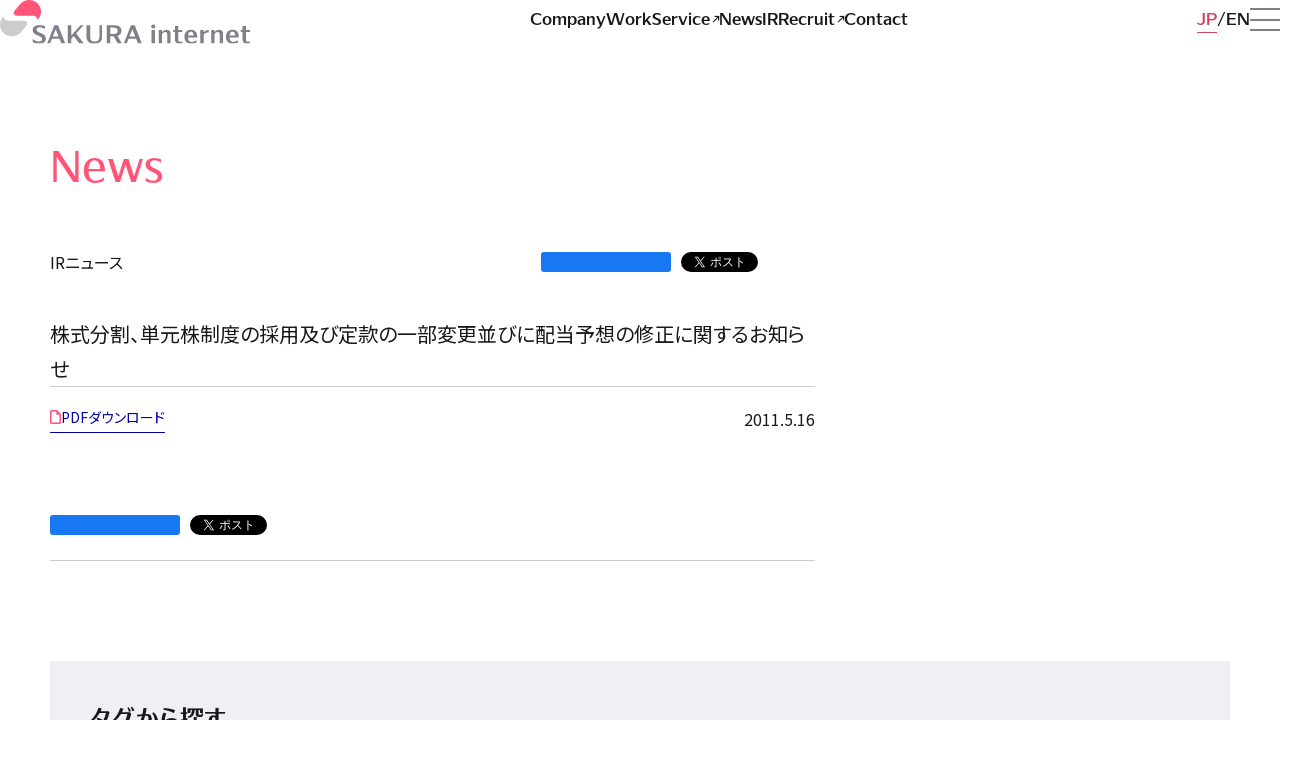

--- FILE ---
content_type: text/html; charset=UTF-8
request_url: https://www.sakura.ad.jp/corporate/ir/news/%E6%A0%AA%E5%BC%8F%E5%88%86%E5%89%B2%E3%80%81%E5%8D%98%E5%85%83%E6%A0%AA%E5%88%B6%E5%BA%A6%E3%81%AE%E6%8E%A1%E7%94%A8%E5%8F%8A%E3%81%B3%E5%AE%9A%E6%AC%BE%E3%81%AE%E4%B8%80%E9%83%A8%E5%A4%89%E6%9B%B4/
body_size: 6234
content:
<!DOCTYPE html>
<html lang="ja">
	<head>
		<!-- Google Tag Manager -->
		<script>
			(function(w, d, s, l, i) {
			w[l] = w[l] || [];
			w[l].push({
				'gtm.start': new Date().getTime(),
				event: 'gtm.js'
			});
			var f = d.getElementsByTagName(s)[0],
				j = d.createElement(s),
				dl = l != 'dataLayer' ? '&l=' + l : '';
			j.async = true;
			j.src = 'https://www.googletagmanager.com/gtm.js?id=' + i + dl;
			f.parentNode.insertBefore(j, f);
			})(window, document, 'script', 'dataLayer', 'GTM-NL8DR22');
		</script>
		<!-- End Google Tag Manager -->
		<meta charset="utf-8" />
		<meta name="viewport" content="width=device-width,initial-scale=1" />
		<meta name="format-detection" content="telephone=no" />
				<meta name="twitter:card" content="summary_large_image" />
		<meta property="og:type" content="article" />
		<meta content="株式分割、単元株制度の採用及び定款の一部変更並びに配当予想の修正に関するお知らせ | さくらインターネット" property="og:title" />
					<meta
				name="description"
				content=""
			/>
			<meta
				content=""
				property="og:description"
			/>
				<meta content="https://www.sakura.ad.jp/corporate/ir/news/%e6%a0%aa%e5%bc%8f%e5%88%86%e5%89%b2%e3%80%81%e5%8d%98%e5%85%83%e6%a0%aa%e5%88%b6%e5%ba%a6%e3%81%ae%e6%8e%a1%e7%94%a8%e5%8f%8a%e3%81%b3%e5%ae%9a%e6%ac%be%e3%81%ae%e4%b8%80%e9%83%a8%e5%a4%89%e6%9b%b4/" property="og:url" />
		<meta content="https://www.sakura.ad.jp/corporate/wp-content/themes/sakura-corporate/assets/images/og.png" property="og:image" />
		<meta property="og:image:width" content="1200" />
		<meta property="og:image:height" content="630" />
		<meta property="og:site_name" content="さくらインターネット株式会社" />
		<link rel="canonical" href="https://www.sakura.ad.jp/corporate/ir/news/%e6%a0%aa%e5%bc%8f%e5%88%86%e5%89%b2%e3%80%81%e5%8d%98%e5%85%83%e6%a0%aa%e5%88%b6%e5%ba%a6%e3%81%ae%e6%8e%a1%e7%94%a8%e5%8f%8a%e3%81%b3%e5%ae%9a%e6%ac%be%e3%81%ae%e4%b8%80%e9%83%a8%e5%a4%89%e6%9b%b4/" />
		<link
			rel="icon"
			href="https://www.sakura.ad.jp/corporate/wp-content/themes/sakura-corporate/assets/images/favicon.svg"
			type="image/svg+xml"
		/>
		<link rel="preconnect" href="https://fonts.googleapis.com">
		<link rel="preconnect" href="https://fonts.gstatic.com" crossorigin>
		<title>株式分割、単元株制度の採用及び定款の一部変更並びに配当予想の修正に関するお知らせ | さくらインターネット</title>
<meta name='robots' content='max-image-preview:large' />
	<style>img:is([sizes="auto" i], [sizes^="auto," i]) { contain-intrinsic-size: 3000px 1500px }</style>
	<style id='classic-theme-styles-inline-css' type='text/css'>
/*! This file is auto-generated */
.wp-block-button__link{color:#fff;background-color:#32373c;border-radius:9999px;box-shadow:none;text-decoration:none;padding:calc(.667em + 2px) calc(1.333em + 2px);font-size:1.125em}.wp-block-file__button{background:#32373c;color:#fff;text-decoration:none}
</style>
<link rel='stylesheet' id='corporate-css' href='https://www.sakura.ad.jp/corporate/wp-content/themes/sakura-corporate/style.css?ver=1.0.421' type='text/css' media='all' />
<link rel='stylesheet' id='google-fonts-css' href='https://fonts.googleapis.com/css2?family=Noto+Sans+JP&#038;display=swap&#038;ver=1.0' type='text/css' media='all' />
<link rel='stylesheet' id='wp-pagenavi-css' href='https://www.sakura.ad.jp/corporate/wp-content/plugins/wp-pagenavi/pagenavi-css.css?ver=2.70' type='text/css' media='all' />
<script type="text/javascript" src="https://www.sakura.ad.jp/corporate/wp-includes/js/jquery/jquery.min.js?ver=3.7.1" id="jquery-core-js"></script>
<script type="text/javascript" src="https://www.sakura.ad.jp/corporate/wp-includes/js/jquery/jquery-migrate.min.js?ver=3.4.1" id="jquery-migrate-js"></script>
<link rel="https://api.w.org/" href="https://www.sakura.ad.jp/corporate/wp-json/" /><link rel="canonical" href="https://www.sakura.ad.jp/corporate/ir/news/%e6%a0%aa%e5%bc%8f%e5%88%86%e5%89%b2%e3%80%81%e5%8d%98%e5%85%83%e6%a0%aa%e5%88%b6%e5%ba%a6%e3%81%ae%e6%8e%a1%e7%94%a8%e5%8f%8a%e3%81%b3%e5%ae%9a%e6%ac%be%e3%81%ae%e4%b8%80%e9%83%a8%e5%a4%89%e6%9b%b4/" />
	</head>
	<body>
		<!-- Google Tag Manager (noscript) -->
			<noscript><iframe src="https://www.googletagmanager.com/ns.html?id=GTM-NL8DR22" height="0" width="0" style="display:none;visibility:hidden"></iframe></noscript>
		<!-- End Google Tag Manager (noscript) -->
		<div class="wrapper">
			<header class="header">
				<div class="header__inner">
					<div class="header__id">
						<a href="https://www.sakura.ad.jp/corporate/">
							<picture lang="en">
								<source
									media="(max-width: 840px)"
									srcset="https://www.sakura.ad.jp/corporate/wp-content/themes/sakura-corporate/assets/images/id_s_color.svg"
								/>
								<img src="https://www.sakura.ad.jp/corporate/wp-content/themes/sakura-corporate/assets/images/id_color.svg" alt="SAKURA internet" />
							</picture>
						</a>
					</div>
					<div class="nav-global">
						<ul lang="en">
							<li>
								<a href="https://www.sakura.ad.jp/corporate/corp" >
									<span>Company</span>
								</a>
							</li>
							<li>
								<a href="https://www.sakura.ad.jp/corporate/work" >
									<span>Work</span>
								</a>
							</li>
							<li>
								<a href="https://www.sakura.ad.jp/" target="_blank">
									<span>Service<i class="icon icon__external-link" aria-label="別ウィンドウで開く"></i></span>
								</a>
							</li>
							<li>
								<a href="https://www.sakura.ad.jp/corporate/information" >
									<span>News</span>
								</a>
							</li>
							<li>
								<a href="https://www.sakura.ad.jp/corporate/ir" >
									<span>IR</span>
								</a>
							</li>
							<li>
								<a href="https://www.sakura.ad.jp/recruit/" target="_blank">
									<span>Recruit<i class="icon icon__external-link" aria-label="別ウィンドウで開く"></i></span>
								</a>
							</li>
							<li>
								<a href="https://www.sakura.ad.jp/corporate/corp/contact" >
									<span>Contact</span>
								</a>
							</li>
						</ul>
					</div>
					<div class="header__group">
						<div class="nav-language">
							<ul>
								<li>
									<a href="https://www.sakura.ad.jp/corporate/" class="-current ">
										<span>JP</span>
									</a>
								</li>
								<li>
									<a href="https://www.sakura.ad.jp/corporate/en">
										<span>EN</span>
									</a>
								</li>
							</ul>
						</div>
						<button id="menu" type="button" class="menu" aria-label="メニューを開く" aria-expanded="false" aria-controls="drawer">
							<i class="icon icon__menu"></i>
							<span class="menu-a11y">メニューを開く</span>
						</button>
					</div>
				</div>
			</header>
			<nav id="drawer" class="drawer" aria-label="ドロワーメニュー" aria-labelledby="menu">
				<div class="drawer__inner">
					<div class="drawer__header">
						<div class="drawer__header__id">
							<a href="https://www.sakura.ad.jp/corporate/">
								<picture lang="en">
									<source media="(max-width: 840px)" srcset="https://www.sakura.ad.jp/corporate/wp-content/themes/sakura-corporate/assets/images/id_s_mono.svg" />
									<img src="https://www.sakura.ad.jp/corporate/wp-content/themes/sakura-corporate/assets/images/id_mono.svg" alt="SAKURA internet" />
								</picture>
							</a>
						</div>
						<div class="nav-global">
							<ul lang="en">
								<li>
									<a href="https://www.sakura.ad.jp/corporate/corp">
										<span>Company</span>
									</a>
								</li>
								<li>
									<a href="https://www.sakura.ad.jp/corporate/work">
										<span>Work</span>
									</a>
								</li>
								<li>
									<a href="https://www.sakura.ad.jp/" target="_blank">
										<span>Service<i class="icon icon__external-link" aria-label="別ウィンドウで開く"></i></span>
									</a>
								</li>
								<li>
									<a href="https://www.sakura.ad.jp/corporate/information">
										<span>News</span>
									</a>
								</li>
								<li>
									<a href="https://www.sakura.ad.jp/corporate/ir">
										<span>IR</span>
									</a>
								</li>
								<li>
									<a href="https://www.sakura.ad.jp/recruit/" target="_blank">
										<span>Recruit<i class="icon icon__external-link" aria-label="別ウィンドウで開く"></i></span>
									</a>
								</li>
								<li>
									<a href="https://www.sakura.ad.jp/corporate/corp/contact">
										<span>Contact</span>
									</a>
								</li>
							</ul>
						</div>
						<div class="drawer__header__group">
							<div class="nav-language -mono">
								<ul>
									<li>
										<a href="https://www.sakura.ad.jp/corporate/" class="-current ">
											<span>JP</span>
										</a>
									</li>
									<li>
										<a href="https://www.sakura.ad.jp/corporate/en">
											<span>EN</span>
										</a>
									</li>
								</ul>
							</div>
							<button id="close" type="button" class="close" aria-label="メニューを閉じる" aria-expanded="true" aria-controls="drawer">
								<i class="icon icon__close"></i>
								<span class="close-a11y">メニューを閉じる</span>
							</button>
						</div>
					</div>
					<div class="drawer__body">
						<div class="drawer__body__group">
							<div class="nav-global">
								<ul lang="en">
									<li>
										<a href="https://www.sakura.ad.jp/corporate/corp">
											<span>Company</span>
										</a>
									</li>
									<li>
										<a href="https://www.sakura.ad.jp/corporate/work">
											<span>Work</span>
										</a>
									</li>
									<li>
										<a href="https://www.sakura.ad.jp/" target="_blank">
											<span>Service<i class="icon icon__external-link" aria-label="別ウィンドウで開く"></i></span>
										</a>
									</li>
									<li>
										<a href="https://www.sakura.ad.jp/corporate/information">
											<span>News</span>
										</a>
									</li>
									<li>
										<a href="https://www.sakura.ad.jp/corporate/ir">
											<span>IR</span>
										</a>
									</li>
									<li>
										<a href="https://www.sakura.ad.jp/recruit/" target="_blank">
											<span>Recruit<i class="icon icon__external-link" aria-label="別ウィンドウで開く"></i></span>
										</a>
									</li>
									<li>
										<a href="https://www.sakura.ad.jp/corporate/corp/contact">
											<span>Contact</span>
										</a>
									</li>
								</ul>
							</div>
						</div>
						<div class="drawer__body__group">
							<div class="nav-contents">
								<div class="nav-contents__label" lang="en">Company</div>
								<nav aria-label="Company">
									<ul>
										<li>
											<a href="https://www.sakura.ad.jp/corporate/corp/message">
												<span>代表挨拶</span>
											</a>
										</li>
										<li>
											<a href="https://www.sakura.ad.jp/corporate/corp/focus">
												<span>ビジョンの実現に向けて</span>
											</a>
										</li>
										<li>
											<a href="https://www.sakura.ad.jp/corporate/corp/advantage">
												<span>さくらの強みとこだわり</span>
											</a>
										</li>
										<li>
											<a href="https://www.sakura.ad.jp/corporate/corp/work-environment">
												<span>働く環境</span>
											</a>
										</li>
										<li>
											<a href="https://www.sakura.ad.jp/corporate/corp/service">
												<span>事業紹介</span>
											</a>
										</li>
										<li>
											<a href="https://www.sakura.ad.jp/corporate/corp/profile">
												<span>会社概要</span>
											</a>
										</li>
										<li>
											<a href="https://www.sakura.ad.jp/corporate/corp/group">
												<span>主要グループ会社</span>
											</a>
										</li>
										<li>
											<a href="https://www.sakura.ad.jp/corporate/corp/officers">
												<span>役員紹介</span>
											</a>
										</li>
										<li>
											<a href="https://www.sakura.ad.jp/corporate/corp/history">
												<span>沿革</span>
											</a>
										</li>
										<li>
											<a href="https://www.sakura.ad.jp/corporate/corp/design">
												<span>さくららしさのデザイン</span>
											</a>
										</li>
									</ul>
								</nav>
							</div>
							<div class="nav-contents">
								<div class="nav-contents__label" lang="en">Work</div>
								<nav aria-label="Work">
									<ul>
										<li>
											<a href="https://www.sakura.ad.jp/corporate/work/partnership">
												<span>活性と発見を生む、さまざまな連携</span>
											</a>
										</li>
										<li>
											<a href="https://www.sakura.ad.jp/corporate/work/startup">
												<span>次なるスタートアップのために</span>
											</a>
										</li>
										<li>
											<a href="https://www.sakura.ad.jp/corporate/work/iot">
												<span>IoTで広がるものづくりの可能性</span>
											</a>
										</li>
										<li>
											<a href="https://www.sakura.ad.jp/corporate/work/dx">
												<span>ITの活用をあらゆる領域に届けて</span>
											</a>
										</li>
										<li>
											<a href="https://www.sakura.ad.jp/corporate/work/datacenter">
												<span>データセンターの新たなあり方</span>
											</a>
										</li>
										<li>
											<a href="https://www.sakura.ad.jp/corporate/work/regional-revitalization">
												<span>地方創生のための事業展開</span>
											</a>
										</li>
										<li>
											<a href="https://www.sakura.ad.jp/corporate/work/research-center">
												<span>未来の選択肢を増やす研究所</span>
											</a>
										</li>
										<li>
											<a href="https://www.sakura.ad.jp/corporate/work/share">
												<span>学びを共有する</span>
											</a>
										</li>
										<li>
											<a href="https://www.sakura.ad.jp/corporate/work/education">
												<span>IT人材育成に学校教育から関わる</span>
											</a>
										</li>
										<li>
											<a href="https://www.sakura.ad.jp/corporate/work/support">
												<span>一歩先につなぐカスタマーサポート</span>
											</a>
										</li>
										<li>
											<a href="https://www.sakura.ad.jp/corporate/work/quality">
												<span>安全性と品質を鍛え続けて</span>
											</a>
										</li>
									</ul>
								</nav>
							</div>
							<div class="nav-contents">
								<div class="nav-contents__label" lang="en">Service</div>
								<nav aria-label="Service">
									<ul>
										<li>
											<a href="https://www.sakura.ad.jp/" target="_blank">
												<span>サービスサイト<i class="icon icon__external-link" aria-label="別ウィンドウで開く"></i></span>
											</a>
										</li>
									</ul>
								</nav>
							</div>
							<div class="nav-contents">
								<div class="nav-contents__label">IR</div>
								<nav aria-label="IR">
									<ul>
										<li>
											<a href="https://www.sakura.ad.jp/corporate/ir">
												<span>IR情報</span>
											</a>
										</li>
										<li>
											<a href="https://www.sakura.ad.jp/corporate/ir/investors">
												<span>株主・個人投資家のみなさまへ</span>
											</a>
										</li>
										<li>
											<a href="https://www.sakura.ad.jp/corporate/ir/news">
												<span>IRニュース</span>
											</a>
										</li>
										<li>
											<a href="https://www.sakura.ad.jp/corporate/ir/library">
												<span>IRライブラリ</span>
											</a>
										</li>
										<li>
											<a href="https://www.sakura.ad.jp/corporate/ir/highlight">
												<span>業績ハイライト</span>
											</a>
										</li>
										<li>
											<a href="https://www.sakura.ad.jp/corporate/ir/stocks-procedure">
												<span>株式情報・株主還元</span>
											</a>
										</li>
										<li>
											<a href="https://www.sakura.ad.jp/corporate/ir/meeting">
												<span>株主総会</span>
											</a>
										</li>
										<li>
											<a href="https://www.sakura.ad.jp/corporate/ir/calendar">
												<span>IRカレンダー</span>
											</a>
										</li>
										<li>
											<a href="https://www.sakura.ad.jp/corporate/ir/public-notice">
												<span>電子公告</span>
											</a>
										</li>
										<li>
											<a href="https://www.sakura.ad.jp/corporate/ir/faq">
												<span>FAQ</span>
											</a>
										</li>
										<li>
											<a href="https://www.sakura.ad.jp/corporate/ir/contact">
												<span>IRに関するお問い合わせ</span>
											</a>
										</li>
										<li>
											<a href="https://www.sakura.ad.jp/corporate/ir/policy">
												<span>IRポリシー</span>
											</a>
										</li>
										<li>
											<a href="https://www.sakura.ad.jp/corporate/ir/qualification">
												<span>IR免責事項</span>
											</a>
										</li>
									</ul>
								</nav>
							</div>
							<div class="nav-contents">
								<div class="nav-contents__label" lang="en">Recruit</div>
								<nav aria-label="Recruit">
									<ul>
										<li>
											<a href="https://www.sakura.ad.jp/recruit/" target="_blank">
												<span>採用情報<i class="icon icon__external-link" aria-label="別ウィンドウで開く"></i></span>
											</a>
										</li>
									</ul>
								</nav>
							</div>
							<div class="nav-contents">
								<div class="nav-contents__label" lang="en">Contact</div>
								<nav aria-label="Contact">
									<ul>
										<li>
											<a href="https://help.sakura.ad.jp/contact/" target="_blank">
												<span>当社サービスに関するお問い合わせ<i class="icon icon__external-link" aria-label="別ウィンドウで開く"></i></span>
											</a>
										</li>
										<li>
											<a href="https://www.sakura.ad.jp/corporate/ir/contact">
												<span>IRに関するお問い合わせ</span>
											</a>
										</li>
										<li>
											<a href="https://sakura.f-form.com/sakurapr" target="_blank">
												<span>報道機関窓口<i class="icon icon__external-link" aria-label="別ウィンドウで開く"></i></span>
											</a>
										</li>
										<li>
											<a href="https://www.sakura.ad.jp/government/" target="_blank">
												<span>ガバメント向け問い合わせ窓口<i class="icon icon__external-link" aria-label="別ウィンドウで開く"></i></span>
											</a>
										</li>
										<li>
											<a href="https://abuse.sakura.ad.jp/" target="_blank">
												<span>迷惑行為、不正なサイトなどの報告窓口<i class="icon icon__external-link" aria-label="別ウィンドウで開く"></i></span>
											</a>
										</li>
									</ul>
								</nav>
							</div>
							<div class="nav-contents nav-notes">
								<nav aria-label="その他のメニュー">
									<ul>
										<li>
											<a href="https://www.sakura.ad.jp/corporate/sitemap">
												<span>サイトマップ</span>
											</a>
										</li>
										<li>
											<a href="https://www.sakura.ad.jp/corporate/usage">
												<span>本サイトご利用にあたって</span>
											</a>
										</li>
										<li>
											<a href="https://www.sakura.ad.jp/corporate/privacy">
												<span>個人情報保護ポリシー</span>
											</a>
										</li>
										<li>
											<a href="https://www.sakura.ad.jp/corporate/security">
												<span>情報セキュリティへの取組み</span>
											</a>
										</li>
										<li>
											<a href="https://www.sakura.ad.jp/corporate/external">
												<span>利用者情報の外部送信について</span>
											</a>
										</li>
										<li>
											<a href="https://www.sakura.ad.jp/corporate/agreement">
												<span>約款</span>
											</a>
										</li>
										<li>
											<a href="https://www.sakura.ad.jp/corporate/governance">
												<span>コーポレートガバナンス</span>
											</a>
										</li>
										<li>
											<a href="https://www.sakura.ad.jp/corporate/transparency">
												<span>透明性レポート</span>
											</a>
										</li>
										<li>
											<a href="https://www.sakura.ad.jp/corporate/customerharassment">
												<span>カスタマーハラスメントに対する方針</span>
											</a>
										</li>
										<li>
											<a href="https://www.sakura.ad.jp/corporate/antisocial">
												<span>反社会的勢力の排除に関する表明及び<br class="-pc">基本方針</span>
											</a>
										</li>
									</ul>
								</nav>
							</div>
						</div>
					</div>
				</div>
			</nav>
<div id="fb-root"></div>
<main class="contents ">
	<div class="contents__inner">
		<div class="contents__header">
			<div class="contents__title -lv01">
									<span>News</span>
							</div>
		</div>
		<div class="contents__body">
			<article class="post-article">
									<header class="post-article__header">
						<div class="post-article__summary">
														<div class="post-article__category">
								<a href="https://www.sakura.ad.jp/corporate/ir/news/">
									<span>IRニュース</span>
								</a>
							</div>
														<div class="post-article__social">
								
<ul>
	<li>
		<div class="fb-like" data-href="https://www.sakura.ad.jp/corporate/ir/news/%e6%a0%aa%e5%bc%8f%e5%88%86%e5%89%b2%e3%80%81%e5%8d%98%e5%85%83%e6%a0%aa%e5%88%b6%e5%ba%a6%e3%81%ae%e6%8e%a1%e7%94%a8%e5%8f%8a%e3%81%b3%e5%ae%9a%e6%ac%be%e3%81%ae%e4%b8%80%e9%83%a8%e5%a4%89%e6%9b%b4/" data-width="113" data-layout="button_count" data-action="" data-size="" data-share="false"></div>
	</li>
	<li>
		<a href="https://twitter.com/share?ref_src=twsrc%5Etfw" class="twitter-share-button" data-text="株式分割、単元株制度の採用及び定款の一部変更並びに配当予想の修正に関するお知らせ" data-show-count="false">Tweet</a>
	</li>
	<li>
		<a href="http://b.hatena.ne.jp/entry/" class="hatena-bookmark-button" data-hatena-bookmark-layout="basic-counter" title="このエントリーをはてなブックマークに追加"><img src="https://b.st-hatena.com/images/entry-button/button-only@2x.png" alt="このエントリーをはてなブックマークに追加" width="20" height="20" style="border: none;" /></a>
	</li>
</ul>
							</div>
						</div>
						<div class="post-article__data">
							<div class="post-article__date-sign">
								<time class="post-article__date">2011.5.16</time>
								<div class="post-article__sign">
</div>
							</div>
							<div class="post-article__doc">
									<ul><li><a href="https://www.sakura.ad.jp/corporate/wp-content/uploads/2023/06/11051603-ir.pdf" target="_blank">PDFダウンロード</a></li></ul>
							</div>
						</div>
						<h1 class="post-article__title">株式分割、単元株制度の採用及び定款の一部変更並びに配当予想の修正に関するお知らせ</h1>
					</header>
					<div class="post-article__body">
																	</div>
					<footer class="post-article__footer">
						<div class="post-article__social">
							
<ul>
	<li>
		<div class="fb-like" data-href="https://www.sakura.ad.jp/corporate/ir/news/%e6%a0%aa%e5%bc%8f%e5%88%86%e5%89%b2%e3%80%81%e5%8d%98%e5%85%83%e6%a0%aa%e5%88%b6%e5%ba%a6%e3%81%ae%e6%8e%a1%e7%94%a8%e5%8f%8a%e3%81%b3%e5%ae%9a%e6%ac%be%e3%81%ae%e4%b8%80%e9%83%a8%e5%a4%89%e6%9b%b4/" data-width="113" data-layout="button_count" data-action="" data-size="" data-share="false"></div>
	</li>
	<li>
		<a href="https://twitter.com/share?ref_src=twsrc%5Etfw" class="twitter-share-button" data-text="株式分割、単元株制度の採用及び定款の一部変更並びに配当予想の修正に関するお知らせ" data-show-count="false">Tweet</a>
	</li>
	<li>
		<a href="http://b.hatena.ne.jp/entry/" class="hatena-bookmark-button" data-hatena-bookmark-layout="basic-counter" title="このエントリーをはてなブックマークに追加"><img src="https://b.st-hatena.com/images/entry-button/button-only@2x.png" alt="このエントリーをはてなブックマークに追加" width="20" height="20" style="border: none;" /></a>
	</li>
</ul>
						</div>
						<div class="post-article__tag">
							<div class="post-tag">
								
								
							</div>
						</div>
					</footer>
							</article>
		</div>
		<div class="col post-sub">
	<div class="col__item post-tag">
		<div class="post-tag__label contents__title -lv03">タグから探す</div>
		<ul class="post-tag__body">
											<li class="post-tag__item"><a href="https://www.sakura.ad.jp/corporate/information/tag/agency/">取次店制度</a></li>
									<li class="post-tag__item"><a href="https://www.sakura.ad.jp/corporate/information/tag/%e7%b4%84%e6%ac%be/">約款</a></li>
									<li class="post-tag__item"><a href="https://www.sakura.ad.jp/corporate/information/tag/%e3%81%95%e3%81%8f%e3%82%89%e3%81%aeai/">さくらのAI</a></li>
									<li class="post-tag__item"><a href="https://www.sakura.ad.jp/corporate/information/tag/lgwan/">LGWAN</a></li>
									<li class="post-tag__item"><a href="https://www.sakura.ad.jp/corporate/information/tag/cloudshell/">さくらのクラウドシェル</a></li>
									<li class="post-tag__item"><a href="https://www.sakura.ad.jp/corporate/information/tag/rentalserver/">さくらのレンタルサーバ</a></li>
									<li class="post-tag__item"><a href="https://www.sakura.ad.jp/corporate/information/tag/remotehousing/">リモートハウジング</a></li>
									<li class="post-tag__item"><a href="https://www.sakura.ad.jp/corporate/information/tag/managedserver/">さくらのマネージドサーバ</a></li>
									<li class="post-tag__item"><a href="https://www.sakura.ad.jp/corporate/information/tag/imageflux/">ImageFlux</a></li>
									<li class="post-tag__item"><a href="https://www.sakura.ad.jp/corporate/information/tag/securemobileconnect/">さくらのセキュアモバイルコネクト</a></li>
									<li class="post-tag__item"><a href="https://www.sakura.ad.jp/corporate/information/tag/arukas/">Arukas</a></li>
									<li class="post-tag__item"><a href="https://www.sakura.ad.jp/corporate/information/tag/csr/">CSR</a></li>
									<li class="post-tag__item"><a href="https://www.sakura.ad.jp/corporate/information/tag/webaccel/">さくらのウェブアクセラレータ</a></li>
									<li class="post-tag__item"><a href="https://www.sakura.ad.jp/corporate/information/tag/recruit/">採用</a></li>
									<li class="post-tag__item"><a href="https://www.sakura.ad.jp/corporate/information/tag/tellus/">Tellus</a></li>
									<li class="post-tag__item"><a href="https://www.sakura.ad.jp/corporate/information/tag/sabulico/">さぶりこ</a></li>
									<li class="post-tag__item"><a href="https://www.sakura.ad.jp/corporate/information/tag/monoplatform/">さくらのモノプラットフォーム</a></li>
									<li class="post-tag__item"><a href="https://www.sakura.ad.jp/corporate/information/tag/vps/">さくらのVPS</a></li>
									<li class="post-tag__item"><a href="https://www.sakura.ad.jp/corporate/information/tag/cloud/">さくらのクラウド</a></li>
									<li class="post-tag__item"><a href="https://www.sakura.ad.jp/corporate/information/tag/dedicatedserver/">さくらの専用サーバ</a></li>
									<li class="post-tag__item"><a href="https://www.sakura.ad.jp/corporate/information/tag/koukaryoku/">高火力</a></li>
									<li class="post-tag__item"><a href="https://www.sakura.ad.jp/corporate/information/tag/sakuraio/">sakura.io</a></li>
									<li class="post-tag__item"><a href="https://www.sakura.ad.jp/corporate/information/tag/ssl/">SSL</a></li>
									<li class="post-tag__item"><a href="https://www.sakura.ad.jp/corporate/information/tag/domain/">ドメイン</a></li>
									<li class="post-tag__item"><a href="https://www.sakura.ad.jp/corporate/information/tag/housing/">ハウジング</a></li>
									<li class="post-tag__item"><a href="https://www.sakura.ad.jp/corporate/information/tag/corporate/">企業情報</a></li>
									</ul>
	</div>

	<aside class="col__item post-information post-information-notes">
		<p class="post-information__label">さくらインターネットの軌跡や、<br class="-tb">今後の展望はnoteで発信しています。</p>
		<div class="btn -center">
			<a href="https://note.com/sakura_pr/" target="_blank" class="btn__item">
				<span>note</span>
				<i class="icon icon__arrow-s-rt" aria-label="別ウィンドウで開く"></i>
			</a>
		</div>
	</aside>
</div>
	</div>
	<div class="nav-topicpath">
	<ul>
		<li><a href="https://www.sakura.ad.jp/corporate/">Top</a></li>

					
			
							<li><a href="https://www.sakura.ad.jp/corporate/information">News</a></li>
				<li><a href="https://www.sakura.ad.jp/corporate/ir/news/%e6%a0%aa%e5%bc%8f%e5%88%86%e5%89%b2%e3%80%81%e5%8d%98%e5%85%83%e6%a0%aa%e5%88%b6%e5%ba%a6%e3%81%ae%e6%8e%a1%e7%94%a8%e5%8f%8a%e3%81%b3%e5%ae%9a%e6%ac%be%e3%81%ae%e4%b8%80%e9%83%a8%e5%a4%89%e6%9b%b4/">株式分割、単元株制度の採用及び定款の一部変更並びに配当予想の修正に関するお知らせ</a></li>
			
			</ul>
</div>
</main>
			<footer class="footer">
				<div class="footer__inner">
					<div class="nav__footer">
						<ul>
							<li>
								<a href="https://www.sakura.ad.jp/corporate/usage">
									<span>本サイトご利用にあたって</span>
								</a>
							</li>
							<li>
								<a href="https://www.sakura.ad.jp/corporate/privacy">
									<span>個人情報保護ポリシー</span>
								</a>
							</li>
							<li>
								<a href="https://www.sakura.ad.jp/corporate/security">
									<span>情報セキュリティへの取組み</span>
								</a>
							</li>
							<li>
								<a href="https://www.sakura.ad.jp/corporate/external">
									<span>利用者情報の外部送信について</span>
								</a>
							</li>
							<li>
								<a href="https://www.sakura.ad.jp/corporate/agreement">
									<span>約款</span>
								</a>
							</li>
							<li>
								<a href="https://www.sakura.ad.jp/corporate/governance">
									<span>コーポレートガバナンス</span>
								</a>
							</li>
							<li>
								<a href="https://www.sakura.ad.jp/corporate/transparency">
									<span>透明性レポート</span>
								</a>
							</li>
							<li>
								<a href="https://www.sakura.ad.jp/corporate/customerharassment">
									<span>カスタマーハラスメントに対する方針</span>
								</a>
							</li>
							<li>
								<a href="https://www.sakura.ad.jp/corporate/antisocial">
									<span>反社会的勢力の排除に関する表明及び基本方針</span>
								</a>
							</li>

						</ul>
					</div>
				</div>
			</footer>
		</div>
		<script type="speculationrules">
{"prefetch":[{"source":"document","where":{"and":[{"href_matches":"\/corporate\/*"},{"not":{"href_matches":["\/corporate\/wp-*.php","\/corporate\/wp-admin\/*","\/corporate\/wp-content\/uploads\/*","\/corporate\/wp-content\/*","\/corporate\/wp-content\/plugins\/*","\/corporate\/wp-content\/themes\/sakura-corporate\/*","\/corporate\/*\\?(.+)"]}},{"not":{"selector_matches":"a[rel~=\"nofollow\"]"}},{"not":{"selector_matches":".no-prefetch, .no-prefetch a"}}]},"eagerness":"conservative"}]}
</script>
<script type="text/javascript" src="https://connect.facebook.net/ja_JP/sdk.js?ver=1.0.0#xfbml=1&amp;version=v16.0" id="fb-script-js"></script>
<script type="text/javascript" src="https://platform.twitter.com/widgets.js?ver=1.0.0" id="tw-script-js"></script>
<script type="text/javascript" src="https://b.st-hatena.com/js/bookmark_button.js?ver=1.0.0" id="hatena-script-js"></script>
<script type="text/javascript" src="https://www.sakura.ad.jp/corporate/wp-content/themes/sakura-corporate/main.js?ver=1.0.421" id="corporate-js"></script>
<script type="text/javascript" src="https://www.sakura.ad.jp/corporate/wp-content/themes/sakura-corporate/typesquare.js?auto_load_font=true&amp;ver=1.0.421" id="typesquare-js"></script>
        <script type="text/javascript">
            /* <![CDATA[ */
           document.querySelectorAll("ul.nav-menu").forEach(
               ulist => { 
                    if (ulist.querySelectorAll("li").length == 0) {
                        ulist.style.display = "none";

                                            } 
                }
           );
            /* ]]> */
        </script>
        	</body>
</html>
